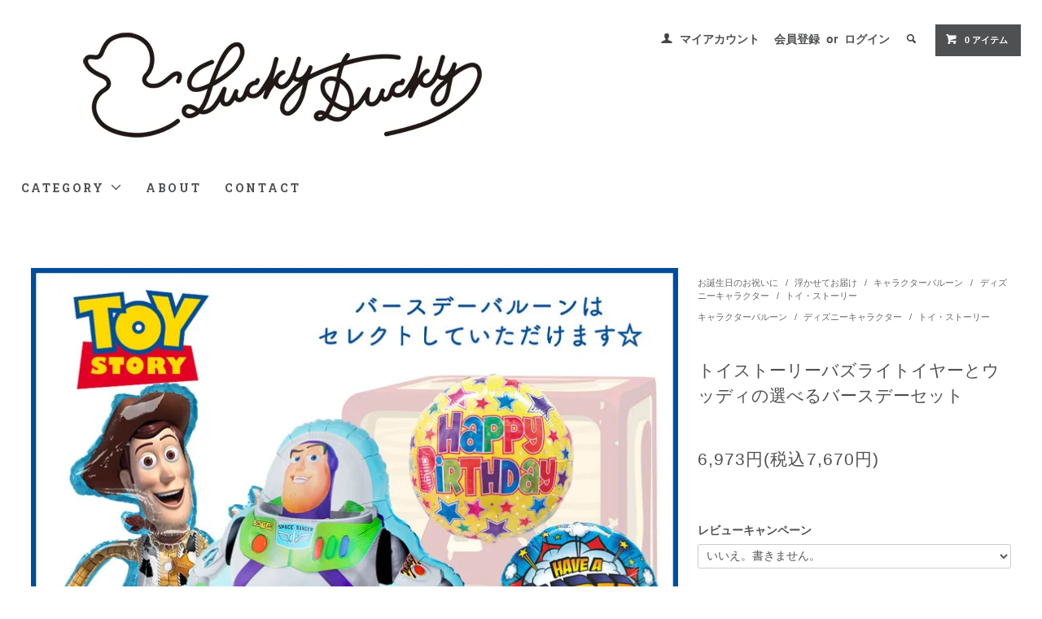

--- FILE ---
content_type: text/html; charset=EUC-JP
request_url: https://www.luckyducky.jp/?pid=146682837
body_size: 12841
content:
<!DOCTYPE html PUBLIC "-//W3C//DTD XHTML 1.0 Transitional//EN" "http://www.w3.org/TR/xhtml1/DTD/xhtml1-transitional.dtd">
<html xmlns:og="http://ogp.me/ns#" xmlns:fb="http://www.facebook.com/2008/fbml" xmlns:mixi="http://mixi-platform.com/ns#" xmlns="http://www.w3.org/1999/xhtml" xml:lang="ja" lang="ja" dir="ltr">
<head>
<meta http-equiv="content-type" content="text/html; charset=euc-jp" />
<meta http-equiv="X-UA-Compatible" content="IE=edge,chrome=1" />
<title>バズライトイヤーとウッディの選べるバースデーセット</title>
<meta name="Keywords" content="キャラクター、バルーン、ウッディー、サプライズ、プレゼント、トイストーリー、ギフト、バズ・ライトイヤー、バースデー" />
<meta name="Description" content="バズライトイヤーとウッディの選べるバースデーセット　トイストーリーから大人気の二人のセットが登場！！" />
<meta name="Author" content="" />
<meta name="Copyright" content="GMOペパボ" />
<meta http-equiv="content-style-type" content="text/css" />
<meta http-equiv="content-script-type" content="text/javascript" />
<link rel="stylesheet" href="https://www.luckyducky.jp/css/framework/colormekit.css" type="text/css" />
<link rel="stylesheet" href="https://www.luckyducky.jp/css/framework/colormekit-responsive.css" type="text/css" />
<link rel="stylesheet" href="https://img14.shop-pro.jp/PA01186/659/css/5/index.css?cmsp_timestamp=20251228184834" type="text/css" />
<link rel="stylesheet" href="https://img14.shop-pro.jp/PA01186/659/css/5/product.css?cmsp_timestamp=20251228184834" type="text/css" />

<link rel="alternate" type="application/rss+xml" title="rss" href="https://www.luckyducky.jp/?mode=rss" />
<link rel="alternate" media="handheld" type="text/html" href="https://www.luckyducky.jp/?prid=146682837" />
<link rel="shortcut icon" href="https://img14.shop-pro.jp/PA01186/659/favicon.ico?cmsp_timestamp=20251228185219" />
<script type="text/javascript" src="//ajax.googleapis.com/ajax/libs/jquery/1.11.0/jquery.min.js" ></script>
<meta property="og:title" content="バズライトイヤーとウッディの選べるバースデーセット" />
<meta property="og:description" content="バズライトイヤーとウッディの選べるバースデーセット　トイストーリーから大人気の二人のセットが登場！！" />
<meta property="og:url" content="https://www.luckyducky.jp?pid=146682837" />
<meta property="og:site_name" content="バルーンギフトなら ギフト＆バルーンショップ　ラッキー・ダッキー" />
<meta property="og:image" content="https://img14.shop-pro.jp/PA01186/659/product/146682837.jpg?cmsp_timestamp=20191104171214"/>
<meta property="og:type" content="product" />
<meta property="product:price:amount" content="7670" />
<meta property="product:price:currency" content="JPY" />
<meta property="product:product_link" content="https://www.luckyducky.jp?pid=146682837" />
<script>
  var Colorme = {"page":"product","shop":{"account_id":"PA01186659","title":"\u30d0\u30eb\u30fc\u30f3\u30ae\u30d5\u30c8\u306a\u3089 \u30ae\u30d5\u30c8\uff06\u30d0\u30eb\u30fc\u30f3\u30b7\u30e7\u30c3\u30d7\u3000\u30e9\u30c3\u30ad\u30fc\u30fb\u30c0\u30c3\u30ad\u30fc"},"basket":{"total_price":0,"items":[]},"customer":{"id":null},"inventory_control":"product","product":{"shop_uid":"PA01186659","id":146682837,"name":"\u30c8\u30a4\u30b9\u30c8\u30fc\u30ea\u30fc\u30d0\u30ba\u30e9\u30a4\u30c8\u30a4\u30e4\u30fc\u3068\u30a6\u30c3\u30c7\u30a3\u306e\u9078\u3079\u308b\u30d0\u30fc\u30b9\u30c7\u30fc\u30bb\u30c3\u30c8","model_number":"","stock_num":50,"sales_price":6973,"sales_price_including_tax":7670,"variants":[{"id":1,"option1_value":"\u3044\u3044\u3048\u3002\u66f8\u304d\u307e\u305b\u3093\u3002","option2_value":"\u9078\u629e\u3057\u3066\u304f\u3060\u3055\u3044","title":"\u3044\u3044\u3048\u3002\u66f8\u304d\u307e\u305b\u3093\u3002\u3000\u00d7\u3000\u9078\u629e\u3057\u3066\u304f\u3060\u3055\u3044","model_number":"","stock_num":null,"option_price":6973,"option_price_including_tax":7670,"option_members_price":6973,"option_members_price_including_tax":7670},{"id":2,"option1_value":"\u3044\u3044\u3048\u3002\u66f8\u304d\u307e\u305b\u3093\u3002","option2_value":"1.Colorful Star","title":"\u3044\u3044\u3048\u3002\u66f8\u304d\u307e\u305b\u3093\u3002\u3000\u00d7\u30001.Colorful Star","model_number":"","stock_num":null,"option_price":6973,"option_price_including_tax":7670,"option_members_price":6973,"option_members_price_including_tax":7670},{"id":3,"option1_value":"\u3044\u3044\u3048\u3002\u66f8\u304d\u307e\u305b\u3093\u3002","option2_value":"2.Yellow\u3000Star","title":"\u3044\u3044\u3048\u3002\u66f8\u304d\u307e\u305b\u3093\u3002\u3000\u00d7\u30002.Yellow\u3000Star","model_number":"","stock_num":null,"option_price":6973,"option_price_including_tax":7670,"option_members_price":6973,"option_members_price_including_tax":7670},{"id":4,"option1_value":"\u3044\u3044\u3048\u3002\u66f8\u304d\u307e\u305b\u3093\u3002","option2_value":"3.Radiant","title":"\u3044\u3044\u3048\u3002\u66f8\u304d\u307e\u305b\u3093\u3002\u3000\u00d7\u30003.Radiant","model_number":"","stock_num":null,"option_price":6973,"option_price_including_tax":7670,"option_members_price":6973,"option_members_price_including_tax":7670},{"id":5,"option1_value":"\u3044\u3044\u3048\u3002\u66f8\u304d\u307e\u305b\u3093\u3002","option2_value":"4.Super\u3000Birthday","title":"\u3044\u3044\u3048\u3002\u66f8\u304d\u307e\u305b\u3093\u3002\u3000\u00d7\u30004.Super\u3000Birthday","model_number":"","stock_num":null,"option_price":6973,"option_price_including_tax":7670,"option_members_price":6973,"option_members_price_including_tax":7670},{"id":6,"option1_value":"\u3044\u3044\u3048\u3002\u66f8\u304d\u307e\u305b\u3093\u3002","option2_value":"5.Fireworks","title":"\u3044\u3044\u3048\u3002\u66f8\u304d\u307e\u305b\u3093\u3002\u3000\u00d7\u30005.Fireworks","model_number":"","stock_num":null,"option_price":6973,"option_price_including_tax":7670,"option_members_price":6973,"option_members_price_including_tax":7670},{"id":7,"option1_value":"\u3044\u3044\u3048\u3002\u66f8\u304d\u307e\u305b\u3093\u3002","option2_value":"6.Festive","title":"\u3044\u3044\u3048\u3002\u66f8\u304d\u307e\u305b\u3093\u3002\u3000\u00d7\u30006.Festive","model_number":"","stock_num":null,"option_price":6973,"option_price_including_tax":7670,"option_members_price":6973,"option_members_price_including_tax":7670},{"id":8,"option1_value":"\u3044\u3044\u3048\u3002\u66f8\u304d\u307e\u305b\u3093\u3002","option2_value":"7.Colorful\u3000Dot","title":"\u3044\u3044\u3048\u3002\u66f8\u304d\u307e\u305b\u3093\u3002\u3000\u00d7\u30007.Colorful\u3000Dot","model_number":"","stock_num":null,"option_price":6973,"option_price_including_tax":7670,"option_members_price":6973,"option_members_price_including_tax":7670},{"id":9,"option1_value":"\u3044\u3044\u3048\u3002\u66f8\u304d\u307e\u305b\u3093\u3002","option2_value":"8.Square\u3000Dot","title":"\u3044\u3044\u3048\u3002\u66f8\u304d\u307e\u305b\u3093\u3002\u3000\u00d7\u30008.Square\u3000Dot","model_number":"","stock_num":null,"option_price":6973,"option_price_including_tax":7670,"option_members_price":6973,"option_members_price_including_tax":7670},{"id":10,"option1_value":"\u3044\u3044\u3048\u3002\u66f8\u304d\u307e\u305b\u3093\u3002","option2_value":"9.birthdayboy","title":"\u3044\u3044\u3048\u3002\u66f8\u304d\u307e\u305b\u3093\u3002\u3000\u00d7\u30009.birthdayboy","model_number":"","stock_num":null,"option_price":6973,"option_price_including_tax":7670,"option_members_price":6973,"option_members_price_including_tax":7670},{"id":11,"option1_value":"\u3044\u3044\u3048\u3002\u66f8\u304d\u307e\u305b\u3093\u3002","option2_value":"10.Checker Pattern","title":"\u3044\u3044\u3048\u3002\u66f8\u304d\u307e\u305b\u3093\u3002\u3000\u00d7\u300010.Checker Pattern","model_number":"","stock_num":null,"option_price":6973,"option_price_including_tax":7670,"option_members_price":6973,"option_members_price_including_tax":7670},{"id":12,"option1_value":"\u3044\u3044\u3048\u3002\u66f8\u304d\u307e\u305b\u3093\u3002","option2_value":"11.Kamofura","title":"\u3044\u3044\u3048\u3002\u66f8\u304d\u307e\u305b\u3093\u3002\u3000\u00d7\u300011.Kamofura","model_number":"","stock_num":null,"option_price":6973,"option_price_including_tax":7670,"option_members_price":6973,"option_members_price_including_tax":7670},{"id":13,"option1_value":"\u3044\u3044\u3048\u3002\u66f8\u304d\u307e\u305b\u3093\u3002","option2_value":"12.Birthday Blocks","title":"\u3044\u3044\u3048\u3002\u66f8\u304d\u307e\u305b\u3093\u3002\u3000\u00d7\u300012.Birthday Blocks","model_number":"","stock_num":null,"option_price":6973,"option_price_including_tax":7670,"option_members_price":6973,"option_members_price_including_tax":7670},{"id":14,"option1_value":"\u30ec\u30d3\u30e5\u30fc\u3092\u66f8\u3044\u3066\u98a8\u8239GET\uff01","option2_value":"\u9078\u629e\u3057\u3066\u304f\u3060\u3055\u3044","title":"\u30ec\u30d3\u30e5\u30fc\u3092\u66f8\u3044\u3066\u98a8\u8239GET\uff01\u3000\u00d7\u3000\u9078\u629e\u3057\u3066\u304f\u3060\u3055\u3044","model_number":"","stock_num":null,"option_price":6973,"option_price_including_tax":7670,"option_members_price":6973,"option_members_price_including_tax":7670},{"id":15,"option1_value":"\u30ec\u30d3\u30e5\u30fc\u3092\u66f8\u3044\u3066\u98a8\u8239GET\uff01","option2_value":"1.Colorful Star","title":"\u30ec\u30d3\u30e5\u30fc\u3092\u66f8\u3044\u3066\u98a8\u8239GET\uff01\u3000\u00d7\u30001.Colorful Star","model_number":"","stock_num":null,"option_price":6973,"option_price_including_tax":7670,"option_members_price":6973,"option_members_price_including_tax":7670},{"id":16,"option1_value":"\u30ec\u30d3\u30e5\u30fc\u3092\u66f8\u3044\u3066\u98a8\u8239GET\uff01","option2_value":"2.Yellow\u3000Star","title":"\u30ec\u30d3\u30e5\u30fc\u3092\u66f8\u3044\u3066\u98a8\u8239GET\uff01\u3000\u00d7\u30002.Yellow\u3000Star","model_number":"","stock_num":null,"option_price":6973,"option_price_including_tax":7670,"option_members_price":6973,"option_members_price_including_tax":7670},{"id":17,"option1_value":"\u30ec\u30d3\u30e5\u30fc\u3092\u66f8\u3044\u3066\u98a8\u8239GET\uff01","option2_value":"3.Radiant","title":"\u30ec\u30d3\u30e5\u30fc\u3092\u66f8\u3044\u3066\u98a8\u8239GET\uff01\u3000\u00d7\u30003.Radiant","model_number":"","stock_num":null,"option_price":6973,"option_price_including_tax":7670,"option_members_price":6973,"option_members_price_including_tax":7670},{"id":18,"option1_value":"\u30ec\u30d3\u30e5\u30fc\u3092\u66f8\u3044\u3066\u98a8\u8239GET\uff01","option2_value":"4.Super\u3000Birthday","title":"\u30ec\u30d3\u30e5\u30fc\u3092\u66f8\u3044\u3066\u98a8\u8239GET\uff01\u3000\u00d7\u30004.Super\u3000Birthday","model_number":"","stock_num":null,"option_price":6973,"option_price_including_tax":7670,"option_members_price":6973,"option_members_price_including_tax":7670},{"id":19,"option1_value":"\u30ec\u30d3\u30e5\u30fc\u3092\u66f8\u3044\u3066\u98a8\u8239GET\uff01","option2_value":"5.Fireworks","title":"\u30ec\u30d3\u30e5\u30fc\u3092\u66f8\u3044\u3066\u98a8\u8239GET\uff01\u3000\u00d7\u30005.Fireworks","model_number":"","stock_num":null,"option_price":6973,"option_price_including_tax":7670,"option_members_price":6973,"option_members_price_including_tax":7670},{"id":20,"option1_value":"\u30ec\u30d3\u30e5\u30fc\u3092\u66f8\u3044\u3066\u98a8\u8239GET\uff01","option2_value":"6.Festive","title":"\u30ec\u30d3\u30e5\u30fc\u3092\u66f8\u3044\u3066\u98a8\u8239GET\uff01\u3000\u00d7\u30006.Festive","model_number":"","stock_num":null,"option_price":6973,"option_price_including_tax":7670,"option_members_price":6973,"option_members_price_including_tax":7670},{"id":21,"option1_value":"\u30ec\u30d3\u30e5\u30fc\u3092\u66f8\u3044\u3066\u98a8\u8239GET\uff01","option2_value":"7.Colorful\u3000Dot","title":"\u30ec\u30d3\u30e5\u30fc\u3092\u66f8\u3044\u3066\u98a8\u8239GET\uff01\u3000\u00d7\u30007.Colorful\u3000Dot","model_number":"","stock_num":null,"option_price":6973,"option_price_including_tax":7670,"option_members_price":6973,"option_members_price_including_tax":7670},{"id":22,"option1_value":"\u30ec\u30d3\u30e5\u30fc\u3092\u66f8\u3044\u3066\u98a8\u8239GET\uff01","option2_value":"8.Square\u3000Dot","title":"\u30ec\u30d3\u30e5\u30fc\u3092\u66f8\u3044\u3066\u98a8\u8239GET\uff01\u3000\u00d7\u30008.Square\u3000Dot","model_number":"","stock_num":null,"option_price":6973,"option_price_including_tax":7670,"option_members_price":6973,"option_members_price_including_tax":7670},{"id":23,"option1_value":"\u30ec\u30d3\u30e5\u30fc\u3092\u66f8\u3044\u3066\u98a8\u8239GET\uff01","option2_value":"9.birthdayboy","title":"\u30ec\u30d3\u30e5\u30fc\u3092\u66f8\u3044\u3066\u98a8\u8239GET\uff01\u3000\u00d7\u30009.birthdayboy","model_number":"","stock_num":null,"option_price":6973,"option_price_including_tax":7670,"option_members_price":6973,"option_members_price_including_tax":7670},{"id":24,"option1_value":"\u30ec\u30d3\u30e5\u30fc\u3092\u66f8\u3044\u3066\u98a8\u8239GET\uff01","option2_value":"10.Checker Pattern","title":"\u30ec\u30d3\u30e5\u30fc\u3092\u66f8\u3044\u3066\u98a8\u8239GET\uff01\u3000\u00d7\u300010.Checker Pattern","model_number":"","stock_num":null,"option_price":6973,"option_price_including_tax":7670,"option_members_price":6973,"option_members_price_including_tax":7670},{"id":25,"option1_value":"\u30ec\u30d3\u30e5\u30fc\u3092\u66f8\u3044\u3066\u98a8\u8239GET\uff01","option2_value":"11.Kamofura","title":"\u30ec\u30d3\u30e5\u30fc\u3092\u66f8\u3044\u3066\u98a8\u8239GET\uff01\u3000\u00d7\u300011.Kamofura","model_number":"","stock_num":null,"option_price":6973,"option_price_including_tax":7670,"option_members_price":6973,"option_members_price_including_tax":7670},{"id":26,"option1_value":"\u30ec\u30d3\u30e5\u30fc\u3092\u66f8\u3044\u3066\u98a8\u8239GET\uff01","option2_value":"12.Birthday Blocks","title":"\u30ec\u30d3\u30e5\u30fc\u3092\u66f8\u3044\u3066\u98a8\u8239GET\uff01\u3000\u00d7\u300012.Birthday Blocks","model_number":"","stock_num":null,"option_price":6973,"option_price_including_tax":7670,"option_members_price":6973,"option_members_price_including_tax":7670}],"category":{"id_big":2638874,"id_small":0},"groups":[{"id":2443492},{"id":2430979}],"members_price":6973,"members_price_including_tax":7670}};

  (function() {
    function insertScriptTags() {
      var scriptTagDetails = [];
      var entry = document.getElementsByTagName('script')[0];

      scriptTagDetails.forEach(function(tagDetail) {
        var script = document.createElement('script');

        script.type = 'text/javascript';
        script.src = tagDetail.src;
        script.async = true;

        if( tagDetail.integrity ) {
          script.integrity = tagDetail.integrity;
          script.setAttribute('crossorigin', 'anonymous');
        }

        entry.parentNode.insertBefore(script, entry);
      })
    }

    window.addEventListener('load', insertScriptTags, false);
  })();
</script><script>
  var Colorme = {"page":"product","shop":{"account_id":"PA01186659","title":"\u30d0\u30eb\u30fc\u30f3\u30ae\u30d5\u30c8\u306a\u3089 \u30ae\u30d5\u30c8\uff06\u30d0\u30eb\u30fc\u30f3\u30b7\u30e7\u30c3\u30d7\u3000\u30e9\u30c3\u30ad\u30fc\u30fb\u30c0\u30c3\u30ad\u30fc"},"basket":{"total_price":0,"items":[]},"customer":{"id":null},"inventory_control":"product","product":{"shop_uid":"PA01186659","id":146682837,"name":"\u30c8\u30a4\u30b9\u30c8\u30fc\u30ea\u30fc\u30d0\u30ba\u30e9\u30a4\u30c8\u30a4\u30e4\u30fc\u3068\u30a6\u30c3\u30c7\u30a3\u306e\u9078\u3079\u308b\u30d0\u30fc\u30b9\u30c7\u30fc\u30bb\u30c3\u30c8","model_number":"","stock_num":50,"sales_price":6973,"sales_price_including_tax":7670,"variants":[{"id":1,"option1_value":"\u3044\u3044\u3048\u3002\u66f8\u304d\u307e\u305b\u3093\u3002","option2_value":"\u9078\u629e\u3057\u3066\u304f\u3060\u3055\u3044","title":"\u3044\u3044\u3048\u3002\u66f8\u304d\u307e\u305b\u3093\u3002\u3000\u00d7\u3000\u9078\u629e\u3057\u3066\u304f\u3060\u3055\u3044","model_number":"","stock_num":null,"option_price":6973,"option_price_including_tax":7670,"option_members_price":6973,"option_members_price_including_tax":7670},{"id":2,"option1_value":"\u3044\u3044\u3048\u3002\u66f8\u304d\u307e\u305b\u3093\u3002","option2_value":"1.Colorful Star","title":"\u3044\u3044\u3048\u3002\u66f8\u304d\u307e\u305b\u3093\u3002\u3000\u00d7\u30001.Colorful Star","model_number":"","stock_num":null,"option_price":6973,"option_price_including_tax":7670,"option_members_price":6973,"option_members_price_including_tax":7670},{"id":3,"option1_value":"\u3044\u3044\u3048\u3002\u66f8\u304d\u307e\u305b\u3093\u3002","option2_value":"2.Yellow\u3000Star","title":"\u3044\u3044\u3048\u3002\u66f8\u304d\u307e\u305b\u3093\u3002\u3000\u00d7\u30002.Yellow\u3000Star","model_number":"","stock_num":null,"option_price":6973,"option_price_including_tax":7670,"option_members_price":6973,"option_members_price_including_tax":7670},{"id":4,"option1_value":"\u3044\u3044\u3048\u3002\u66f8\u304d\u307e\u305b\u3093\u3002","option2_value":"3.Radiant","title":"\u3044\u3044\u3048\u3002\u66f8\u304d\u307e\u305b\u3093\u3002\u3000\u00d7\u30003.Radiant","model_number":"","stock_num":null,"option_price":6973,"option_price_including_tax":7670,"option_members_price":6973,"option_members_price_including_tax":7670},{"id":5,"option1_value":"\u3044\u3044\u3048\u3002\u66f8\u304d\u307e\u305b\u3093\u3002","option2_value":"4.Super\u3000Birthday","title":"\u3044\u3044\u3048\u3002\u66f8\u304d\u307e\u305b\u3093\u3002\u3000\u00d7\u30004.Super\u3000Birthday","model_number":"","stock_num":null,"option_price":6973,"option_price_including_tax":7670,"option_members_price":6973,"option_members_price_including_tax":7670},{"id":6,"option1_value":"\u3044\u3044\u3048\u3002\u66f8\u304d\u307e\u305b\u3093\u3002","option2_value":"5.Fireworks","title":"\u3044\u3044\u3048\u3002\u66f8\u304d\u307e\u305b\u3093\u3002\u3000\u00d7\u30005.Fireworks","model_number":"","stock_num":null,"option_price":6973,"option_price_including_tax":7670,"option_members_price":6973,"option_members_price_including_tax":7670},{"id":7,"option1_value":"\u3044\u3044\u3048\u3002\u66f8\u304d\u307e\u305b\u3093\u3002","option2_value":"6.Festive","title":"\u3044\u3044\u3048\u3002\u66f8\u304d\u307e\u305b\u3093\u3002\u3000\u00d7\u30006.Festive","model_number":"","stock_num":null,"option_price":6973,"option_price_including_tax":7670,"option_members_price":6973,"option_members_price_including_tax":7670},{"id":8,"option1_value":"\u3044\u3044\u3048\u3002\u66f8\u304d\u307e\u305b\u3093\u3002","option2_value":"7.Colorful\u3000Dot","title":"\u3044\u3044\u3048\u3002\u66f8\u304d\u307e\u305b\u3093\u3002\u3000\u00d7\u30007.Colorful\u3000Dot","model_number":"","stock_num":null,"option_price":6973,"option_price_including_tax":7670,"option_members_price":6973,"option_members_price_including_tax":7670},{"id":9,"option1_value":"\u3044\u3044\u3048\u3002\u66f8\u304d\u307e\u305b\u3093\u3002","option2_value":"8.Square\u3000Dot","title":"\u3044\u3044\u3048\u3002\u66f8\u304d\u307e\u305b\u3093\u3002\u3000\u00d7\u30008.Square\u3000Dot","model_number":"","stock_num":null,"option_price":6973,"option_price_including_tax":7670,"option_members_price":6973,"option_members_price_including_tax":7670},{"id":10,"option1_value":"\u3044\u3044\u3048\u3002\u66f8\u304d\u307e\u305b\u3093\u3002","option2_value":"9.birthdayboy","title":"\u3044\u3044\u3048\u3002\u66f8\u304d\u307e\u305b\u3093\u3002\u3000\u00d7\u30009.birthdayboy","model_number":"","stock_num":null,"option_price":6973,"option_price_including_tax":7670,"option_members_price":6973,"option_members_price_including_tax":7670},{"id":11,"option1_value":"\u3044\u3044\u3048\u3002\u66f8\u304d\u307e\u305b\u3093\u3002","option2_value":"10.Checker Pattern","title":"\u3044\u3044\u3048\u3002\u66f8\u304d\u307e\u305b\u3093\u3002\u3000\u00d7\u300010.Checker Pattern","model_number":"","stock_num":null,"option_price":6973,"option_price_including_tax":7670,"option_members_price":6973,"option_members_price_including_tax":7670},{"id":12,"option1_value":"\u3044\u3044\u3048\u3002\u66f8\u304d\u307e\u305b\u3093\u3002","option2_value":"11.Kamofura","title":"\u3044\u3044\u3048\u3002\u66f8\u304d\u307e\u305b\u3093\u3002\u3000\u00d7\u300011.Kamofura","model_number":"","stock_num":null,"option_price":6973,"option_price_including_tax":7670,"option_members_price":6973,"option_members_price_including_tax":7670},{"id":13,"option1_value":"\u3044\u3044\u3048\u3002\u66f8\u304d\u307e\u305b\u3093\u3002","option2_value":"12.Birthday Blocks","title":"\u3044\u3044\u3048\u3002\u66f8\u304d\u307e\u305b\u3093\u3002\u3000\u00d7\u300012.Birthday Blocks","model_number":"","stock_num":null,"option_price":6973,"option_price_including_tax":7670,"option_members_price":6973,"option_members_price_including_tax":7670},{"id":14,"option1_value":"\u30ec\u30d3\u30e5\u30fc\u3092\u66f8\u3044\u3066\u98a8\u8239GET\uff01","option2_value":"\u9078\u629e\u3057\u3066\u304f\u3060\u3055\u3044","title":"\u30ec\u30d3\u30e5\u30fc\u3092\u66f8\u3044\u3066\u98a8\u8239GET\uff01\u3000\u00d7\u3000\u9078\u629e\u3057\u3066\u304f\u3060\u3055\u3044","model_number":"","stock_num":null,"option_price":6973,"option_price_including_tax":7670,"option_members_price":6973,"option_members_price_including_tax":7670},{"id":15,"option1_value":"\u30ec\u30d3\u30e5\u30fc\u3092\u66f8\u3044\u3066\u98a8\u8239GET\uff01","option2_value":"1.Colorful Star","title":"\u30ec\u30d3\u30e5\u30fc\u3092\u66f8\u3044\u3066\u98a8\u8239GET\uff01\u3000\u00d7\u30001.Colorful Star","model_number":"","stock_num":null,"option_price":6973,"option_price_including_tax":7670,"option_members_price":6973,"option_members_price_including_tax":7670},{"id":16,"option1_value":"\u30ec\u30d3\u30e5\u30fc\u3092\u66f8\u3044\u3066\u98a8\u8239GET\uff01","option2_value":"2.Yellow\u3000Star","title":"\u30ec\u30d3\u30e5\u30fc\u3092\u66f8\u3044\u3066\u98a8\u8239GET\uff01\u3000\u00d7\u30002.Yellow\u3000Star","model_number":"","stock_num":null,"option_price":6973,"option_price_including_tax":7670,"option_members_price":6973,"option_members_price_including_tax":7670},{"id":17,"option1_value":"\u30ec\u30d3\u30e5\u30fc\u3092\u66f8\u3044\u3066\u98a8\u8239GET\uff01","option2_value":"3.Radiant","title":"\u30ec\u30d3\u30e5\u30fc\u3092\u66f8\u3044\u3066\u98a8\u8239GET\uff01\u3000\u00d7\u30003.Radiant","model_number":"","stock_num":null,"option_price":6973,"option_price_including_tax":7670,"option_members_price":6973,"option_members_price_including_tax":7670},{"id":18,"option1_value":"\u30ec\u30d3\u30e5\u30fc\u3092\u66f8\u3044\u3066\u98a8\u8239GET\uff01","option2_value":"4.Super\u3000Birthday","title":"\u30ec\u30d3\u30e5\u30fc\u3092\u66f8\u3044\u3066\u98a8\u8239GET\uff01\u3000\u00d7\u30004.Super\u3000Birthday","model_number":"","stock_num":null,"option_price":6973,"option_price_including_tax":7670,"option_members_price":6973,"option_members_price_including_tax":7670},{"id":19,"option1_value":"\u30ec\u30d3\u30e5\u30fc\u3092\u66f8\u3044\u3066\u98a8\u8239GET\uff01","option2_value":"5.Fireworks","title":"\u30ec\u30d3\u30e5\u30fc\u3092\u66f8\u3044\u3066\u98a8\u8239GET\uff01\u3000\u00d7\u30005.Fireworks","model_number":"","stock_num":null,"option_price":6973,"option_price_including_tax":7670,"option_members_price":6973,"option_members_price_including_tax":7670},{"id":20,"option1_value":"\u30ec\u30d3\u30e5\u30fc\u3092\u66f8\u3044\u3066\u98a8\u8239GET\uff01","option2_value":"6.Festive","title":"\u30ec\u30d3\u30e5\u30fc\u3092\u66f8\u3044\u3066\u98a8\u8239GET\uff01\u3000\u00d7\u30006.Festive","model_number":"","stock_num":null,"option_price":6973,"option_price_including_tax":7670,"option_members_price":6973,"option_members_price_including_tax":7670},{"id":21,"option1_value":"\u30ec\u30d3\u30e5\u30fc\u3092\u66f8\u3044\u3066\u98a8\u8239GET\uff01","option2_value":"7.Colorful\u3000Dot","title":"\u30ec\u30d3\u30e5\u30fc\u3092\u66f8\u3044\u3066\u98a8\u8239GET\uff01\u3000\u00d7\u30007.Colorful\u3000Dot","model_number":"","stock_num":null,"option_price":6973,"option_price_including_tax":7670,"option_members_price":6973,"option_members_price_including_tax":7670},{"id":22,"option1_value":"\u30ec\u30d3\u30e5\u30fc\u3092\u66f8\u3044\u3066\u98a8\u8239GET\uff01","option2_value":"8.Square\u3000Dot","title":"\u30ec\u30d3\u30e5\u30fc\u3092\u66f8\u3044\u3066\u98a8\u8239GET\uff01\u3000\u00d7\u30008.Square\u3000Dot","model_number":"","stock_num":null,"option_price":6973,"option_price_including_tax":7670,"option_members_price":6973,"option_members_price_including_tax":7670},{"id":23,"option1_value":"\u30ec\u30d3\u30e5\u30fc\u3092\u66f8\u3044\u3066\u98a8\u8239GET\uff01","option2_value":"9.birthdayboy","title":"\u30ec\u30d3\u30e5\u30fc\u3092\u66f8\u3044\u3066\u98a8\u8239GET\uff01\u3000\u00d7\u30009.birthdayboy","model_number":"","stock_num":null,"option_price":6973,"option_price_including_tax":7670,"option_members_price":6973,"option_members_price_including_tax":7670},{"id":24,"option1_value":"\u30ec\u30d3\u30e5\u30fc\u3092\u66f8\u3044\u3066\u98a8\u8239GET\uff01","option2_value":"10.Checker Pattern","title":"\u30ec\u30d3\u30e5\u30fc\u3092\u66f8\u3044\u3066\u98a8\u8239GET\uff01\u3000\u00d7\u300010.Checker Pattern","model_number":"","stock_num":null,"option_price":6973,"option_price_including_tax":7670,"option_members_price":6973,"option_members_price_including_tax":7670},{"id":25,"option1_value":"\u30ec\u30d3\u30e5\u30fc\u3092\u66f8\u3044\u3066\u98a8\u8239GET\uff01","option2_value":"11.Kamofura","title":"\u30ec\u30d3\u30e5\u30fc\u3092\u66f8\u3044\u3066\u98a8\u8239GET\uff01\u3000\u00d7\u300011.Kamofura","model_number":"","stock_num":null,"option_price":6973,"option_price_including_tax":7670,"option_members_price":6973,"option_members_price_including_tax":7670},{"id":26,"option1_value":"\u30ec\u30d3\u30e5\u30fc\u3092\u66f8\u3044\u3066\u98a8\u8239GET\uff01","option2_value":"12.Birthday Blocks","title":"\u30ec\u30d3\u30e5\u30fc\u3092\u66f8\u3044\u3066\u98a8\u8239GET\uff01\u3000\u00d7\u300012.Birthday Blocks","model_number":"","stock_num":null,"option_price":6973,"option_price_including_tax":7670,"option_members_price":6973,"option_members_price_including_tax":7670}],"category":{"id_big":2638874,"id_small":0},"groups":[{"id":2443492},{"id":2430979}],"members_price":6973,"members_price_including_tax":7670}};

  (function() {
    function insertFastScriptTags() {
      var scriptTagDetails = [{"src":"https:\/\/custom-options-assets.colorme.app\/custom-options-es5.js","integrity":null}];
      var entry = document.getElementsByTagName('script')[0];

      scriptTagDetails.forEach(function(tagDetail) {
        var script = document.createElement('script');

        script.type = 'text/javascript';
        script.src = tagDetail.src;
        script.async = true;

        if( tagDetail.integrity ) {
          script.integrity = tagDetail.integrity;
          script.setAttribute('crossorigin', 'anonymous');
        }

        entry.parentNode.insertBefore(script, entry);
      })
    }

    window.addEventListener('DOMContentLoaded', insertFastScriptTags, false);
  })();
</script>
</head>
<body>
<meta name="colorme-acc-payload" content="?st=1&pt=10029&ut=146682837&at=PA01186659&v=20260117063820&re=&cn=dcd7619d4171648bf38ba9db6294ee16" width="1" height="1" alt="" /><script>!function(){"use strict";Array.prototype.slice.call(document.getElementsByTagName("script")).filter((function(t){return t.src&&t.src.match(new RegExp("dist/acc-track.js$"))})).forEach((function(t){return document.body.removeChild(t)})),function t(c){var r=arguments.length>1&&void 0!==arguments[1]?arguments[1]:0;if(!(r>=c.length)){var e=document.createElement("script");e.onerror=function(){return t(c,r+1)},e.src="https://"+c[r]+"/dist/acc-track.js?rev=3",document.body.appendChild(e)}}(["acclog001.shop-pro.jp","acclog002.shop-pro.jp"])}();</script><link href="https://fonts.googleapis.com/css?family=Roboto+Slab:400,700" rel="stylesheet" type="text/css">
  <link href="https://img.shop-pro.jp/tmpl_js/78/bxslider/jquery.bxslider.css" rel="stylesheet" type="text/css">
  <script src="https://img.shop-pro.jp/tmpl_js/78/bxslider/jquery.bxslider.min.js"></script>
<script src="https://img.shop-pro.jp/tmpl_js/78/jquery.tile.js"></script>
<script src="https://img.shop-pro.jp/tmpl_js/78/masonry.pkgd.min.js"></script>
<script src="https://img.shop-pro.jp/tmpl_js/78/smoothscroll.js"></script>
<script src="https://img.shop-pro.jp/tmpl_js/78/jquery.ah-placeholder.js"></script>
<script src="https://img.shop-pro.jp/tmpl_js/78/utility_index.js"></script>

<!--[if lte IE 8]>
<div id="wrapper" class="ie8 page--product">
<![endif]-->

<div id="wrapper" class="page--product">

  <div id="header" class="header__section container">
    <div class="clearfix">
      <h1 class="header__logo header__logo-img">
        <a href="./"><img src="https://img14.shop-pro.jp/PA01186/659/PA01186659.jpg?cmsp_timestamp=20251228185219" alt="バルーンギフトなら ギフト＆バルーンショップ　ラッキー・ダッキー" /></a>
      </h1>
      
      <ul class="header-nav hidden-phone">
        
        <li class="header-nav__unit">
          <i class="icon-b icon-user"></i>
          <a href="https://www.luckyducky.jp/?mode=myaccount" class="header-nav__txt">マイアカウント</a>
        </li>
                              <li class="header-nav__unit">
                              <a href="https://www.luckyducky.jp/customer/signup/new" class="header-nav__txt">会員登録</a>
                &nbsp;or&nbsp;
                            <a href="https://www.luckyducky.jp/?mode=login&shop_back_url=https%3A%2F%2Fwww.luckyducky.jp%2F" class="header-nav__txt">ログイン</a>
            </li>
                          
        
        <li class="header-nav__unit">
          <i class="icon-b icon-search header__search-switch" data-visible-switch="search-form"></i>
          <form action="https://www.luckyducky.jp/" method="GET" class="header__search-form" data-visible-target="search-form">
            <input type="hidden" name="mode" value="srh" />
            <input type="text" name="keyword" placeholder="商品を検索" class="header__search-form__input" data-search-input="search-form__input" />
          </form>
        </li>
        
        
        <li class="header-nav__unit">
          <a href="https://www.luckyducky.jp/cart/proxy/basket?shop_id=PA01186659&shop_domain=luckyducky.jp" class="btn txt--sm header-nav__btn btn-secondary">
            <i class="icon-w icon-cart"></i>0 アイテム
          </a>
        </li>
        
      </ul>
      
      
            
    </div>
    
    <ul class="global-nav-phone visible-phone">
      <li>
        <a href="javascript:TabBlockToggle('global-nav');">
          <i class="icon-lg-b icon-list"></i>
        </a>
      </li>
      <li>
        <a href="javascript:TabBlockToggle('global-nav__search-form');">
          <i class="icon-lg-b icon-search"></i>
        </a>
      </li>
      <li>
        <a href="javascript:TabBlockToggle('global-nav__user-nav');">
          <i class="icon-lg-b icon-user"></i>
        </a>
      </li>
      <li>
        <a href="https://www.luckyducky.jp/cart/proxy/basket?shop_id=PA01186659&shop_domain=luckyducky.jp">
          <i class="icon-lg-b icon-cart"></i>
        </a>
      </li>
    </ul>
    
    <div>
      <ul class="global-nav clearfix global-nav__pulldown-nav" data-visible-target="global-nav" data-block="tab-content">
        <li class="global-nav__unit global-nav__pulldown">
          <a href="javascript:PulldownToggle('global-nav__product-nav');" class="global-nav__unit__txt">
            CATEGORY <i class="icon-b icon-chevron_thin_down hidden-phone"></i>
          </a>
          
          <div class="visible-phone">
            <ul class="header__pulldown-nav__list">
              
                              <li>
                  <a href="https://www.luckyducky.jp/?mode=cate&cbid=1375574&csid=0">
                    有料オプション
                  </a>
                </li>
                            
              
                              <li>
                  <a href="https://www.luckyducky.jp/?mode=grp&gid=2430334">
                    お誕生日のお祝いに
                  </a>
                </li>
                              <li>
                  <a href="https://www.luckyducky.jp/?mode=grp&gid=2430340">
                    発表会やコンサートに
                  </a>
                </li>
                              <li>
                  <a href="https://www.luckyducky.jp/?mode=grp&gid=2430337">
                    ベイビーシャワーやご出産祝い/1stバースデー
                  </a>
                </li>
                              <li>
                  <a href="https://www.luckyducky.jp/?mode=grp&gid=2431406">
                    開店・周年のお祝いに
                  </a>
                </li>
                              <li>
                  <a href="https://www.luckyducky.jp/?mode=grp&gid=2430344">
                    ウェディングに
                  </a>
                </li>
                              <li>
                  <a href="https://www.luckyducky.jp/?mode=grp&gid=2430350">
                    入学・卒業祝い
                  </a>
                </li>
                              <li>
                  <a href="https://www.luckyducky.jp/?mode=grp&gid=2430962">
                    キャラクターバルーン
                  </a>
                </li>
                              <li>
                  <a href="https://www.luckyducky.jp/?mode=grp&gid=2431028">
                    イベントバルーン
                  </a>
                </li>
                              <li>
                  <a href="https://www.luckyducky.jp/?mode=grp&gid=2889906">
                    乗り物バルーン
                  </a>
                </li>
                              <li>
                  <a href="https://www.luckyducky.jp/?mode=grp&gid=2890090">
                    ナンバーバルーン
                  </a>
                </li>
                              <li>
                  <a href="https://www.luckyducky.jp/?mode=grp&gid=3049864">
                    和風バルーン
                  </a>
                </li>
                              <li>
                  <a href="https://www.luckyducky.jp/?mode=grp&gid=3049865">
                    アニマルバルーン
                  </a>
                </li>
                              <li>
                  <a href="https://www.luckyducky.jp/?mode=grp&gid=3049866">
                    スポーツバルーン
                  </a>
                </li>
                              <li>
                  <a href="https://www.luckyducky.jp/?mode=grp&gid=2881623">
                    ぺちゃんこバルーン
                  </a>
                </li>
                              <li>
                  <a href="https://www.luckyducky.jp/?mode=grp&gid=3049245">
                    ニットフラワー
                  </a>
                </li>
                          </ul>
          </div>
          
        </li>
        <li class="global-nav__unit">
          <a href="https://www.luckyducky.jp/?mode=sk#info" class="global-nav__unit__txt">ABOUT</a>
        </li>
                                <li class="global-nav__unit">
          <a href="https://luckyducky.shop-pro.jp/customer/inquiries/new" class="global-nav__unit__txt">CONTACT</a>
        </li>
      </ul>
      <div class="global-nav__pulldown-nav" data-visible-target="global-nav__search-form" data-block="tab-content">
        <form action="https://www.luckyducky.jp/" method="GET" class="header__search-form--phone">
          <input type="hidden" name="mode" value="srh" />
          <input type="text" name="keyword" placeholder="商品を検索" />
          <button class="btn">検索</button>
        </form>
      </div>
      <div class="global-nav__pulldown-nav" data-visible-target="global-nav__user-nav" data-block="tab-content">
        <ul class="header__pulldown-nav__list">
          <li><a href="https://www.luckyducky.jp/?mode=myaccount">マイアカウント</a></li>
                                                    <li><a href="https://www.luckyducky.jp/customer/signup/new">会員登録</a></li>
                            <li><a href="https://www.luckyducky.jp/?mode=login&shop_back_url=https%3A%2F%2Fwww.luckyducky.jp%2F">ログイン</a></li>
                              </ul>
      </div>
    </div>
    <div class="global-nav__pulldown-nav row hidden-phone" data-visible-target="global-nav__product-nav" data-block="tab-content">
      
                                                        <ul class="row header__pulldown-nav__list col col-sm-12">
                    <li>
              <a href="https://www.luckyducky.jp/?mode=cate&cbid=1375574&csid=0">
                有料オプション
              </a>
            </li>
                          </ul>
                    
      
                                    
                    <ul class="row header__pulldown-nav__list col col-sm-12">
                    <li>
              <a href="https://www.luckyducky.jp/?mode=grp&gid=2430334">
                お誕生日のお祝いに
              </a>
            </li>
                                          <li>
              <a href="https://www.luckyducky.jp/?mode=grp&gid=2430340">
                発表会やコンサートに
              </a>
            </li>
                                          <li>
              <a href="https://www.luckyducky.jp/?mode=grp&gid=2430337">
                ベイビーシャワーやご出産祝い/1stバースデー
              </a>
            </li>
                                          <li>
              <a href="https://www.luckyducky.jp/?mode=grp&gid=2431406">
                開店・周年のお祝いに
              </a>
            </li>
                                          <li>
              <a href="https://www.luckyducky.jp/?mode=grp&gid=2430344">
                ウェディングに
              </a>
            </li>
                                          <li>
              <a href="https://www.luckyducky.jp/?mode=grp&gid=2430350">
                入学・卒業祝い
              </a>
            </li>
                                          <li>
              <a href="https://www.luckyducky.jp/?mode=grp&gid=2430962">
                キャラクターバルーン
              </a>
            </li>
                                          <li>
              <a href="https://www.luckyducky.jp/?mode=grp&gid=2431028">
                イベントバルーン
              </a>
            </li>
                  </ul>
          <ul class="row header__pulldown-nav__list col col-sm-12">
                                          <li>
              <a href="https://www.luckyducky.jp/?mode=grp&gid=2889906">
                乗り物バルーン
              </a>
            </li>
                                          <li>
              <a href="https://www.luckyducky.jp/?mode=grp&gid=2890090">
                ナンバーバルーン
              </a>
            </li>
                                          <li>
              <a href="https://www.luckyducky.jp/?mode=grp&gid=3049864">
                和風バルーン
              </a>
            </li>
                                          <li>
              <a href="https://www.luckyducky.jp/?mode=grp&gid=3049865">
                アニマルバルーン
              </a>
            </li>
                                          <li>
              <a href="https://www.luckyducky.jp/?mode=grp&gid=3049866">
                スポーツバルーン
              </a>
            </li>
                                          <li>
              <a href="https://www.luckyducky.jp/?mode=grp&gid=2881623">
                ぺちゃんこバルーン
              </a>
            </li>
                                          <li>
              <a href="https://www.luckyducky.jp/?mode=grp&gid=3049245">
                ニットフラワー
              </a>
            </li>
                          </ul>
                    
    </div>
  </div>
        <form name="product_form" method="post" action="https://www.luckyducky.jp/cart/proxy/basket/items/add">
    <div class="container">
      <div class="row">
        
        <div class="product__images col col-lg-8 col-sm-12 section__block">
          <div class="product__main-image">
                          <img src="https://img14.shop-pro.jp/PA01186/659/product/146682837.jpg?cmsp_timestamp=20191104171214" data-product-image="main" />
                      </div>
                      <div class="carousel-slide">
              <ul class="product__thumbs row" data-carousel="product-image">
                                  <li class="product__thumb__unit col col-lg-2">
                    <img src="https://img14.shop-pro.jp/PA01186/659/product/146682837.jpg?cmsp_timestamp=20191104171214" data-product-image="thumb" />
                  </li>
                                                                      <li class="product__thumb__unit col col-lg-2">
                      <img src="https://img14.shop-pro.jp/PA01186/659/product/146682837_o1.jpg?cmsp_timestamp=20191104171214" data-product-image="thumb" />
                    </li>
                                                                        <li class="product__thumb__unit col col-lg-2">
                      <img src="https://img14.shop-pro.jp/PA01186/659/product/146682837_o2.jpg?cmsp_timestamp=20191104171214" data-product-image="thumb" />
                    </li>
                                                                        <li class="product__thumb__unit col col-lg-2">
                      <img src="https://img14.shop-pro.jp/PA01186/659/product/146682837_o3.jpg?cmsp_timestamp=20191104171214" data-product-image="thumb" />
                    </li>
                                                                        <li class="product__thumb__unit col col-lg-2">
                      <img src="https://img14.shop-pro.jp/PA01186/659/product/146682837_o4.jpg?cmsp_timestamp=20191104171214" data-product-image="thumb" />
                    </li>
                                                                        <li class="product__thumb__unit col col-lg-2">
                      <img src="https://img14.shop-pro.jp/PA01186/659/product/146682837_o5.jpg?cmsp_timestamp=20241121174052" data-product-image="thumb" />
                    </li>
                                                                        <li class="product__thumb__unit col col-lg-2">
                      <img src="https://img14.shop-pro.jp/PA01186/659/product/146682837_o6.jpg?cmsp_timestamp=20241121174052" data-product-image="thumb" />
                    </li>
                                                                        <li class="product__thumb__unit col col-lg-2">
                      <img src="https://img14.shop-pro.jp/PA01186/659/product/146682837_o7.jpg?cmsp_timestamp=20241121174052" data-product-image="thumb" />
                    </li>
                                                                        <li class="product__thumb__unit col col-lg-2">
                      <img src="https://img14.shop-pro.jp/PA01186/659/product/146682837_o8.jpg?cmsp_timestamp=20241121174052" data-product-image="thumb" />
                    </li>
                                                                        <li class="product__thumb__unit col col-lg-2">
                      <img src="https://img14.shop-pro.jp/PA01186/659/product/146682837_o9.jpg?cmsp_timestamp=20191104171214" data-product-image="thumb" />
                    </li>
                                                                                                                                                                                                                                                                                                                                                                                                                                                                                                                                                                                                                                                                                                                                                                                                                                                                                                                                                                                                                                                                                                                                                                                                                                                                                                                                                                                                                                                                </ul>
            </div>
                  </div>
        
        <div class="col col-lg-4 col-sm-12 section__block">
          
          <div class="topicpath-nav">
            <ul>
                                        </ul>
                          <ul>
                                  <li>
                                        <a href="https://www.luckyducky.jp/?mode=grp&gid=2430334">
                      お誕生日のお祝いに
                    </a>
                  </li>
                                  <li>
                    /                    <a href="https://www.luckyducky.jp/?mode=grp&gid=2430335">
                      浮かせてお届け
                    </a>
                  </li>
                                  <li>
                    /                    <a href="https://www.luckyducky.jp/?mode=grp&gid=2430360">
                      キャラクターバルーン
                    </a>
                  </li>
                                  <li>
                    /                    <a href="https://www.luckyducky.jp/?mode=grp&gid=2435991">
                      ディズニーキャラクター
                    </a>
                  </li>
                                  <li>
                    /                    <a href="https://www.luckyducky.jp/?mode=grp&gid=2443492">
                      トイ・ストーリー
                    </a>
                  </li>
                              </ul>
                          <ul>
                                  <li>
                                        <a href="https://www.luckyducky.jp/?mode=grp&gid=2430962">
                      キャラクターバルーン
                    </a>
                  </li>
                                  <li>
                    /                    <a href="https://www.luckyducky.jp/?mode=grp&gid=2430963">
                      ディズニーキャラクター
                    </a>
                  </li>
                                  <li>
                    /                    <a href="https://www.luckyducky.jp/?mode=grp&gid=2430979">
                      トイ・ストーリー
                    </a>
                  </li>
                              </ul>
                      </div>
          
          <h2 class="product__name section__title-h2">
            トイストーリーバズライトイヤーとウッディの選べるバースデーセット
                      </h2>
          <p class="product__price">
                                    6,973円(税込7,670円)
          </p>
                                                        <div class="product__option__block section__block">
                                  <dl class="dl-vertical-list">
                                          <dt class="dl-vertical-list__title">レビューキャンペーン</dt>
                      <dd class="dl-vertical-list__content">
                        <select name="option1">
                          <option label="いいえ。書きません。" value="73191820,0">いいえ。書きません。</option>
<option label="レビューを書いて風船GET！" value="73191820,1">レビューを書いて風船GET！</option>

                        </select>
                      </dd>
                                          <dt class="dl-vertical-list__title">バースデーバルーン</dt>
                      <dd class="dl-vertical-list__content">
                        <select name="option2">
                          <option label="選択してください" value="73191821,0">選択してください</option>
<option label="1.Colorful Star" value="73191821,1">1.Colorful Star</option>
<option label="2.Yellow　Star" value="73191821,2">2.Yellow　Star</option>
<option label="3.Radiant" value="73191821,3">3.Radiant</option>
<option label="4.Super　Birthday" value="73191821,4">4.Super　Birthday</option>
<option label="5.Fireworks" value="73191821,5">5.Fireworks</option>
<option label="6.Festive" value="73191821,6">6.Festive</option>
<option label="7.Colorful　Dot" value="73191821,7">7.Colorful　Dot</option>
<option label="8.Square　Dot" value="73191821,8">8.Square　Dot</option>
<option label="9.birthdayboy" value="73191821,9">9.birthdayboy</option>
<option label="10.Checker Pattern" value="73191821,10">10.Checker Pattern</option>
<option label="11.Kamofura" value="73191821,11">11.Kamofura</option>
<option label="12.Birthday Blocks" value="73191821,12">12.Birthday Blocks</option>

                        </select>
                      </dd>
                                      </dl>
                              </div>
                        					<div class="section__block">
<div id="custom-options-container">
</div></div>
            <div class="product__order row">
							<div id="custom-options-container"></div>
              <dl class="product__init dl-vertical-list col col-lg-5 col-md-12">
                <dt class="dl-vertical-list__title">購入数</dt>
                <dd class="dl-vertical-list__content">
                                      <input type="text" name="product_num" value="1" class="product__init-num" />
                    <div class="product__init-updw">
                      <a href="javascript:f_change_num2(document.product_form.product_num,'1',1,50);"><i class="icon-b icon-chevron_thin_up"></i></a><br />
                      <a href="javascript:f_change_num2(document.product_form.product_num,'0',1,50);"><i class="icon-b icon-chevron_thin_down"></i></a>
                    </div>
                    <span class="product__unit"></span>
                                  </dd>
              </dl>
              <ul class="product__order__btns col col-lg-7 col-md-12">
                                  <li class="product__order__btn disable_cartin">
                    <button type="submit" class="btn--addcart btn btn-primary btn-block">
                      <i class="icon-w icon-cart"></i>カートに入れる
                    </button>
                  </li>
                                    <li class="product__order__btn stock_error"></li>
                                              </ul>
            </div>
                    
        </div>
      </div>
    </div>
    <div class="product__info section__block">
      <div class="container row">
        <div class="col col-lg-8 col-sm-12">
          
          <div class="row">
            <h4 class="n621_sub_tit">
<span style="font-size:x-large;"><strong>バズライトイヤーとウッディの選べるバースデーセット
</strong></span>
</h4>
<div class="clearfix mb20">
<img src="https://img14.shop-pro.jp/PA01186/659/product/146682837.jpg?cmsp_timestamp=20191104171214" width="100%" alt=“商品画像” /></div><br>

<div class="n621_txt_box_01">
<p class="n621_txt"><span style="font-size:medium;">大きな箱で届き、フタを開けると、バルーンがふわふわ～と飛び出します♪<br />
驚きから笑顔にかわるサプライズギフト★<br />
透明で中にバルーンが入っているインサイダーバルーン以外は、元気がなくなったら「補充用ヘリウム缶」でヘリウムガスを補充できます。<br />
インサイダーバルーンは２&#12316;３週間は元気です。</span></p>

<h4 class="n621_tit_02">
<span style="font-size:large;">このセットに含まれているものをご紹介!!</span>
</h4>
<ul>
<div><span style="font-size:medium;">
<li>?バズフルボディ<br /><span>(W約61cm/H約89cm)ｘ1個</span></li>
<li>?バースデーバルーン<br /><span>(W約45cm/H約45cm)ｘ1個</span></li>
<li>?ウッディバルーン<br /><span>(W約55cm/H約111cm)ｘ1個</span></li>


</ul>
<span style="font-size:medium;">
<p class="n621_num">全部3個のバルーンでお届けいたします。</p>
<!--<p class="n621_place">販売価格<span>6380円(税抜)</span></p>--!></span>
</div>
</div>

<img src="https://img14.shop-pro.jp/PA01186/659/etc/size.jpg?cmsp_timestamp=20200814035729" width="100%" alt=“商品のサイズについて” /><br><br>

<img src="https://img14.shop-pro.jp/PA01186/659/etc/messe-ji.jpg?cmsp_timestamp=20200814041527" width="100%" alt=“【無料オプション】メッセージカードについて” /><br><br>




<a href=http://www.luckyducky.jp/?pid=50135622>
<img src="https://img14.shop-pro.jp/PA01186/659/etc/herikannkunn.jpg?cmsp_timestamp=20200814041648" width="100%" alt=“【有料オプション】補充用ヘリウム缶の追加購入はこちら” /></a><br><br>

<img src="https://img14.shop-pro.jp/PA01186/659/etc/herriumu.jpg?cmsp_timestamp=20200819012615" width="100%" alt=“ヘリウムガスの特徴についての注意事項” /><br><br>

 <img src="https://img14.shop-pro.jp/PA01186/659/etc/okyakusamahe.jpg?cmsp_timestamp=20200814041810" width="100%" alt=“お客様へのお願い” /><br><br>

 <img src="https://img14.shop-pro.jp/PA01186/659/etc/ryoushuusho.jpg?cmsp_timestamp=20200814041836" width="100%" alt=“領収書について” /><br><br>

 <img src="https://img14.shop-pro.jp/PA01186/659/etc/pakkeji.jpg?cmsp_timestamp=20200814041903" width="100%" alt=“商品パッケージについての注意事項” /><br><br>

 <img src="https://img14.shop-pro.jp/PA01186/659/etc/daibiki.jpg?cmsp_timestamp=20200814041932" width="100%" alt=“代引引換についての注意事項” /><br><br>

 <img src="https://img14.shop-pro.jp/PA01186/659/etc/shukkabi.jpg?cmsp_timestamp=20200814041959" width="100%" alt=“出荷日についての注意事項” /><br><br>

 <img src="https://img14.shop-pro.jp/PA01186/659/product/146682837_o9.jpg?cmsp_timestamp=20191104171214" width="100%" alt=“配送地域と送料について” /><br><br>

 <img src="https://img14.shop-pro.jp/PA01186/659/preview/p1evupnjgi7fhfc71p1m4sk1ue57.jpg" width="100%" alt=“170サイズ” /><br><br>

<strong><span style="font-size:medium;">&#11015;&#65038;他のトイストーリーのバルーンはこちら&#11015;&#65038;</span></strong>
<a href=http://www.luckyducky.jp/?mode=grp&gid=2430979>
<img src="https://img14.shop-pro.jp/PA01186/659/etc/Btoystory.jpg?cmsp_timestamp=20210304222322" width="100%" alt=“他のトイストーリーのバルーンはこちら” /></a><br><br>
          </div>
          
        </div>
        <div class="col col-lg-4 col-sm-12">
                      
            <ul class="product__info__list">
              <li class="product__info__list__unit">
                <a href="https://www.luckyducky.jp/customer/products/146682837/reviews">レビューを見る(0件)</a>
              </li>
              <li class="product__info__list__unit">
                <a href="https://www.luckyducky.jp/customer/products/146682837/reviews/new">レビューを投稿</a>
              </li>
            </ul>
            
                    <ul class="product__info__list">
                          <li class="product__info__list__unit">
                <a href="javascript:gf_OpenNewWindow('?mode=opt&pid=146682837','option','width=600:height=500');">オプションの値段詳細</a>
              </li>
                        <li class="product__info__list__unit">
              <a href="https://www.luckyducky.jp/?mode=sk#order_cancel">特定商取引法に基づく表記（返品等）</a>
            </li>
            <li class="product__info__list__unit">
              <a href="mailto:?subject=%E3%80%90%E3%83%90%E3%83%AB%E3%83%BC%E3%83%B3%E3%82%AE%E3%83%95%E3%83%88%E3%81%AA%E3%82%89%20%E3%82%AE%E3%83%95%E3%83%88%EF%BC%86%E3%83%90%E3%83%AB%E3%83%BC%E3%83%B3%E3%82%B7%E3%83%A7%E3%83%83%E3%83%97%E3%80%80%E3%83%A9%E3%83%83%E3%82%AD%E3%83%BC%E3%83%BB%E3%83%80%E3%83%83%E3%82%AD%E3%83%BC%E3%80%91%E3%81%AE%E3%80%8C%E3%83%88%E3%82%A4%E3%82%B9%E3%83%88%E3%83%BC%E3%83%AA%E3%83%BC%E3%83%90%E3%82%BA%E3%83%A9%E3%82%A4%E3%83%88%E3%82%A4%E3%83%A4%E3%83%BC%E3%81%A8%E3%82%A6%E3%83%83%E3%83%87%E3%82%A3%E3%81%AE%E9%81%B8%E3%81%B9%E3%82%8B%E3%83%90%E3%83%BC%E3%82%B9%E3%83%87%E3%83%BC%E3%82%BB%E3%83%83%E3%83%88%E3%80%8D%E3%81%8C%E3%81%8A%E3%81%99%E3%81%99%E3%82%81%E3%81%A7%E3%81%99%EF%BC%81&body=%0D%0A%0D%0A%E2%96%A0%E5%95%86%E5%93%81%E3%80%8C%E3%83%88%E3%82%A4%E3%82%B9%E3%83%88%E3%83%BC%E3%83%AA%E3%83%BC%E3%83%90%E3%82%BA%E3%83%A9%E3%82%A4%E3%83%88%E3%82%A4%E3%83%A4%E3%83%BC%E3%81%A8%E3%82%A6%E3%83%83%E3%83%87%E3%82%A3%E3%81%AE%E9%81%B8%E3%81%B9%E3%82%8B%E3%83%90%E3%83%BC%E3%82%B9%E3%83%87%E3%83%BC%E3%82%BB%E3%83%83%E3%83%88%E3%80%8D%E3%81%AEURL%0D%0Ahttps%3A%2F%2Fwww.luckyducky.jp%2F%3Fpid%3D146682837%0D%0A%0D%0A%E2%96%A0%E3%82%B7%E3%83%A7%E3%83%83%E3%83%97%E3%81%AEURL%0Ahttps%3A%2F%2Fwww.luckyducky.jp%2F">この商品を友達に教える</a>
            </li>
            <li class="product__info__list__unit">
              <a href="https://luckyducky.shop-pro.jp/customer/products/146682837/inquiries/new">この商品について問い合わせる</a>
            </li>
            <li class="product__info__list__unit">
              <a href="https://www.luckyducky.jp/?mode=cate&cbid=2638874&csid=0">買い物を続ける</a>
            </li>
          </ul>
          <ul class="product__info__list">
            
            <li class="product__info__list__unit">
              
            </li>
            <li class="product__info__list__unit">
              <a href="https://twitter.com/share" class="twitter-share-button" data-url="https://www.luckyducky.jp/?pid=146682837" data-text="" data-lang="ja" >ツイート</a>
<script charset="utf-8">!function(d,s,id){var js,fjs=d.getElementsByTagName(s)[0],p=/^http:/.test(d.location)?'http':'https';if(!d.getElementById(id)){js=d.createElement(s);js.id=id;js.src=p+'://platform.twitter.com/widgets.js';fjs.parentNode.insertBefore(js,fjs);}}(document, 'script', 'twitter-wjs');</script>
            </li>
            <li class="product__info__list__unit visible-phone">
              <div class="line-it-button" data-lang="ja" data-type="share-a" data-ver="3"
                         data-color="default" data-size="small" data-count="false" style="display: none;"></div>
                       <script src="https://www.line-website.com/social-plugins/js/thirdparty/loader.min.js" async="async" defer="defer"></script>
            </li>
          </ul>
          
        </div>
      </div>
    </div>
    <div class="carousel-slide container section__block">
          </div>
    <input type="hidden" name="user_hash" value="a032c0b4f5bdaadb4f275756dbee4599"><input type="hidden" name="members_hash" value="a032c0b4f5bdaadb4f275756dbee4599"><input type="hidden" name="shop_id" value="PA01186659"><input type="hidden" name="product_id" value="146682837"><input type="hidden" name="members_id" value=""><input type="hidden" name="back_url" value="https://www.luckyducky.jp/?pid=146682837"><input type="hidden" name="reference_token" value="33658e872436456d99c00c648339221c"><input type="hidden" name="shop_domain" value="luckyducky.jp">
  </form>

  <script src="https://img.shop-pro.jp/tmpl_js/78/utility_product.js"></script>

          
    <div class="carousel-slide container section__block">
      <h2 class="section__title-h2">最近チェックした商品</h2>
              <p class="txt--not-applicable">最近チェックした商品はまだありません。</p>
          </div>
    
    <div id="footer" class="footer__section">
                                                  <div class="footer__guide">
        <div class="row container">
          <div class="guide__col col col-md-12 col-lg-4">
            <h2 class="guide__h2">配送・送料について</h2>
            <div data-masonry="guide">
                              <div class="guide__unit col col-md-6 col-sm-12 col-lg-12">
                  <h3 class="guide__h3 h3">ネコポス</h3>
                  <div>
                                        ※送料について<br />
クリックポストで対応できる商品点数は最大で6点までです。<br />
商品によって箱に入る個数が変わります。<br />
そのため、送料が変更になる場合があります。<br />
その場合は当店よりご連絡させていただきます。<br />
<br />
※商品受け渡しについて<br />
こちらの配送方法はポスト投函です。<br />
<br />
※配送日数について<br />
日時指定はできません。<br />
ご入金確認後、２営業日に発送いたします。<br />
⇒お届け目安は２～５日です。<br />
<br />
※住所変更について<br />
13時以降の住所変更は別途580円かかります。<br />
<br />
※サイズについて<br />
A4サイズ、厚さは3cmまでです。<br />
<br />
※配送時の補償について<br />
配送の遅延や配送事故による補償はございませんのであらかじめご了承ください。<br />
<br />
※代引きは選択できません。&nbsp;
                  </div>
                </div>
                              <div class="guide__unit col col-md-6 col-sm-12 col-lg-12">
                  <h3 class="guide__h3 h3">ヤマト60</h3>
                  <div>
                                        &nbsp;
                  </div>
                </div>
                              <div class="guide__unit col col-md-6 col-sm-12 col-lg-12">
                  <h3 class="guide__h3 h3">ヤマト８0</h3>
                  <div>
                                        &nbsp;
                  </div>
                </div>
                              <div class="guide__unit col col-md-6 col-sm-12 col-lg-12">
                  <h3 class="guide__h3 h3">ヤマト100</h3>
                  <div>
                                        &nbsp;
                  </div>
                </div>
                              <div class="guide__unit col col-md-6 col-sm-12 col-lg-12">
                  <h3 class="guide__h3 h3">ヤマト120</h3>
                  <div>
                                        &nbsp;
                  </div>
                </div>
                              <div class="guide__unit col col-md-6 col-sm-12 col-lg-12">
                  <h3 class="guide__h3 h3">ヤマト運輸</h3>
                  <div>
                                        ※商品を2つ以上ご購入いただいたお客様へ<br />
お箱の大きさにより送料が別途かかる場合がございます。その際はこちらからご連絡致しますので、予めご了承ください。<br />
<br />
■ 銀行振込の場合<br />
ご入金確認後、通常3～5営業日以内の発送となります。<br />
<br />
【ヤマト運輸】<br />
※離島は現在発送を見送らせていただいてます。<br />
(1)80サイズ<br />
関東/信越/北陸/中部 935円税込<br />
東北/関西 　1,045円税込<br />
四国/中国 1,155円税込<br />
北海道/九州 1,375円税込<br />
<br />
(2)100サイズ<br />
関東/信越/北陸/中部 990円税込<br />
東北/関西 1,100円税込<br />
四国/中国 1,210円税込<br />
北海道/九州 1,485円税込<br />
<br />
(3)120サイズ<br />
関東/信越/北陸/中部 1,045円税込<br />
東北/関西 1,155円税込<br />
四国/中国 1,265円税込<br />
北海道/九州 1,650円税込<br />
<br />
(4)140サイズ<br />
関東/信越/北陸/中部 1,210円税込<br />
東北/関西 1,320円税込<br />
四国/中国 1,430円税込<br />
北海道/九州 1,815円税込<br />
<br />
(5)160サイズ<br />
関東/信越/北陸/中部 1,375円税込<br />
東北/関西 1,485円税込<br />
四国/中国 1,595円税込<br />
北海道/九州 1,980円税込<br />
<br />
(6)クリックポスト<br />
※日時指定はできません。お届け目安:2～5日<br />
※代引きは不可<br />
※13時以降の住所変更は別途580円かかります。<br />
※他の配送方法の商品とご購入の場合は、宅配便と一緒に同梱してお届けいたします。<br />
<br />
【配送時間指定】<br />
・午前中<br />
・14:00～16:00<br />
・16:00～18:00<br />
・18:00～20:00<br />
・19:00～21:00<br />
<br />
※各種決済が未完了の場合は発送が遅れる場合がございます。<br />
※北海道／九州 などへのお届けの際に1～2日程配送が遅れる場合がございます<br />
　ので、予めご了承下さい。<br />
※式場、会場への配送の場合の時間指定は、式場、会場のスタッフへ予めお客様からご連絡ください。当店から式場、会場へはご連絡しておりません。<br />
※詳細など、ご不明な点は、お電話もしくは、メールにてお問い合せください。&nbsp;
                  </div>
                </div>
                              <div class="guide__unit col col-md-6 col-sm-12 col-lg-12">
                  <h3 class="guide__h3 h3">ヤマト180</h3>
                  <div>
                                        &nbsp;
                  </div>
                </div>
                          </div>
          </div>
          <div class="guide__col col col-md-12 col-lg-4">
            <h2 class="guide__h2">支払い方法について</h2>
            <div data-masonry="guide">
                              <div class="guide__unit col col-md-6 col-sm-12 col-lg-12">
                  <h3 class="guide__h3 h3">Amazon Pay</h3>
                  <div>
                                                            Amazonのアカウントに登録された配送先や支払い方法を利用して決済できます。&nbsp;
                  </div>
                </div>
                              <div class="guide__unit col col-md-6 col-sm-12 col-lg-12">
                  <h3 class="guide__h3 h3">クレジットカード決済</h3>
                  <div>
                                                              <img class='payment_img' src='https://img.shop-pro.jp/common/card2.gif'><img class='payment_img' src='https://img.shop-pro.jp/common/card6.gif'><img class='payment_img' src='https://img.shop-pro.jp/common/card18.gif'><img class='payment_img' src='https://img.shop-pro.jp/common/card0.gif'><img class='payment_img' src='https://img.shop-pro.jp/common/card9.gif'><br />
                                        取り扱いカードは、<br />
VISA / JCB / MASTER / AMEX / Dinersとなります。<br />
<br />
※すべてのカード会社では、一括払いのみお支払い可能となります。<br />
※お客様の個人情報及びカード情報は、SSLで暗号化されてデータ送信されます&nbsp;
                  </div>
                </div>
                              <div class="guide__unit col col-md-6 col-sm-12 col-lg-12">
                  <h3 class="guide__h3 h3">銀行振込：楽天銀行(前払い)</h3>
                  <div>
                                                            ご注文後メールにてお支払総額やお振込み先をお知らせいたします。<br />
ご入金の確認ができましたら、商品を発送いたします。<br />
※購入時間、商品により、発送にお時間をいただきますので、予め<br />
　ご了承ください。<br />
※振り込み手数料はお客様負担でお願いいたします。<br />
　予めご了承ください。<br />
<br />
【振込先】<br />
楽天銀行 (銀行コード：0036)<br />
 第二営業支店(支店コード：252)<br />
普通口座：7188426<br />
口座名義：カ)ジーピーエス　ラツキーダツキー&nbsp;
                  </div>
                </div>
                              <div class="guide__unit col col-md-6 col-sm-12 col-lg-12">
                  <h3 class="guide__h3 h3">コンビニ決済(前払い)</h3>
                  <div>
                                                            ご利用可能なコンビニは、下記となります。<br />
ご入金の確認ができましたら、商品を発送いたします。<br />
※購入時間、商品により、発送にお時間をいただきますので、予め<br />
　ご了承ください。<br />
<br />
ファミリーマート／ローソン／セイコーマート／ミニストップ<br />
<br />
※ご注文後メールにてお支払総額やお振込み先をお知らせいたします。<br />
※1回の決済金額が30,000円以上の場合、印紙代(200円)が別途必要となります<br />
　ので、予めご了承ください。<br />
※振り込み手数料はお客様負担でお願いいたします。<br />
　予めご了承ください。<br />
※決済完了後、コンビニ決済のお支払手続き画面にて確認いただくことに<br />
　なりますが、システム上の問題で決済エラーとなることがある場合が稀にあり<br />
　ます。<br />
　大変お手数ですが、お電話もしくは、メールにてお問い合せください。&nbsp;
                  </div>
                </div>
                          </div>
          </div>
                      <div class="guide__col col col-md-12 col-lg-4">
              <h2 class="guide__h2">営業日について</h2>
              <div class="cal__table">
                <table class="tbl_calendar">
    <caption>2026年1月</caption>
    <tr>
        <th class="sun">日</th>
        <th>月</th>
        <th>火</th>
        <th>水</th>
        <th>木</th>
        <th>金</th>
        <th class="sat">土</th>
    </tr>
    <tr>
<td></td>
<td></td>
<td></td>
<td></td>
<td class="thu holiday" style="background-color: #ffffff; color: #f513f5;">1</td>
<td class="fri" style="background-color: #ffffff; color: #f513f5;">2</td>
<td class="sat" style="background-color: #ffffff; color: #f513f5;">3</td>
</tr>
<tr>
<td class="sun" style="background-color: #ffffff; color: #f513f5;">4</td>
<td class="mon">5</td>
<td class="tue">6</td>
<td class="wed">7</td>
<td class="thu">8</td>
<td class="fri">9</td>
<td class="sat">10</td>
</tr>
<tr>
<td class="sun">11</td>
<td class="mon holiday">12</td>
<td class="tue">13</td>
<td class="wed">14</td>
<td class="thu">15</td>
<td class="fri">16</td>
<td class="sat">17</td>
</tr>
<tr>
<td class="sun">18</td>
<td class="mon">19</td>
<td class="tue">20</td>
<td class="wed">21</td>
<td class="thu">22</td>
<td class="fri">23</td>
<td class="sat">24</td>
</tr>
<tr>
<td class="sun">25</td>
<td class="mon">26</td>
<td class="tue">27</td>
<td class="wed">28</td>
<td class="thu">29</td>
<td class="fri">30</td>
<td class="sat">31</td>
</tr>
</table><table class="tbl_calendar">
    <caption>2026年2月</caption>
    <tr>
        <th class="sun">日</th>
        <th>月</th>
        <th>火</th>
        <th>水</th>
        <th>木</th>
        <th>金</th>
        <th class="sat">土</th>
    </tr>
    <tr>
<td class="sun">1</td>
<td class="mon">2</td>
<td class="tue">3</td>
<td class="wed">4</td>
<td class="thu">5</td>
<td class="fri">6</td>
<td class="sat">7</td>
</tr>
<tr>
<td class="sun">8</td>
<td class="mon">9</td>
<td class="tue">10</td>
<td class="wed holiday">11</td>
<td class="thu">12</td>
<td class="fri">13</td>
<td class="sat">14</td>
</tr>
<tr>
<td class="sun">15</td>
<td class="mon">16</td>
<td class="tue">17</td>
<td class="wed">18</td>
<td class="thu">19</td>
<td class="fri">20</td>
<td class="sat">21</td>
</tr>
<tr>
<td class="sun">22</td>
<td class="mon holiday">23</td>
<td class="tue">24</td>
<td class="wed">25</td>
<td class="thu">26</td>
<td class="fri">27</td>
<td class="sat">28</td>
</tr>
</table>
              </div>
                              <div class="cal__memo">
                  営業日/平日 11:00-18:00　土日・祝 12:00-19:00

＜冬季休業のお知らせ＞
2025年12月31日～2026年1月4日までお休みをいただきます。期間中は店舗又はweb shop での受付、発送はできません。詳しくは店舗の方までお電話にて御連絡下さい。 御不便をかけ申し訳ありませんが、よろしくお願い致します。


                </div>
                          </div>
                  </div>
        <div class="container clearfix">
          <a href="#wrapper" class="btn btn-pagetop btn-block">
            <i class="icon-lg-w icon-chevron_thin_up"></i>
          </a>
        </div>
      </div>
        <div class="footer__nav">
      <div class="row container">
                        <div class="row col col-lg-12 col-md-12">
          <h3 class="footer-nav__title">MORE INFO</h3>
          <ul class="footer-nav__col col col-lg-4 col-sm-12">
            <li><a href="./">ホーム</a></li>
            <li><a href="https://www.luckyducky.jp/?mode=sk#payment">お支払い方法について</a></li>
            <li><a href="https://www.luckyducky.jp/?mode=sk">配送方法・送料について</a></li>
            <li><a href="https://www.luckyducky.jp/?mode=sk#info">特定商取引法に基づく表記</a></li>
            <li><a href="https://www.luckyducky.jp/?mode=privacy">プライバシーポリシー</a></li>
            <li><a href="https://luckyducky.shop-pro.jp/customer/inquiries/new">お問い合わせ</a></li>
          </ul>
          <ul class="footer-nav__col col col-lg-4 col-sm-12">
                        <li><a href="https://www.luckyducky.jp/?mode=myaccount">マイアカウント</a></li>
                                                            <li><a href="https://www.luckyducky.jp/customer/signup/new">会員登録</a></li>
                                <li><a href="https://www.luckyducky.jp/?mode=login&shop_back_url=https%3A%2F%2Fwww.luckyducky.jp%2F">ログイン</a></li>
                                                    <li><a href="https://luckyducky.shop-pro.jp/customer/newsletter/subscriptions/new">メルマガ登録・解除</a></li>
                        <li class="hidden-phone"><a href="https://www.luckyducky.jp/?mode=rss">RSS</a>&nbsp;/&nbsp;<a href="https://www.luckyducky.jp/?mode=atom">ATOM</a></li>
                      </ul>
          <ul class="footer-nav__col col col-lg-4 col-sm-12">
            
                        
          </ul>
        </div>
      </div>
      <div class="footer__copyright container row">
        <address class="col col-sm-12">Copyright&#169;  2023 LUCKY×DUCKY  All Rights Reserved.
</address>
        <p class="copyright__powered-by col col-sm-12">
         
          </a>
        </p>
      </div>
    </div>
  </div>
</div><script type="text/javascript" src="https://www.luckyducky.jp/js/cart.js" ></script>
<script type="text/javascript" src="https://www.luckyducky.jp/js/async_cart_in.js" ></script>
<script type="text/javascript" src="https://www.luckyducky.jp/js/product_stock.js" ></script>
<script type="text/javascript" src="https://www.luckyducky.jp/js/js.cookie.js" ></script>
<script type="text/javascript" src="https://www.luckyducky.jp/js/favorite_button.js" ></script>
</body></html>